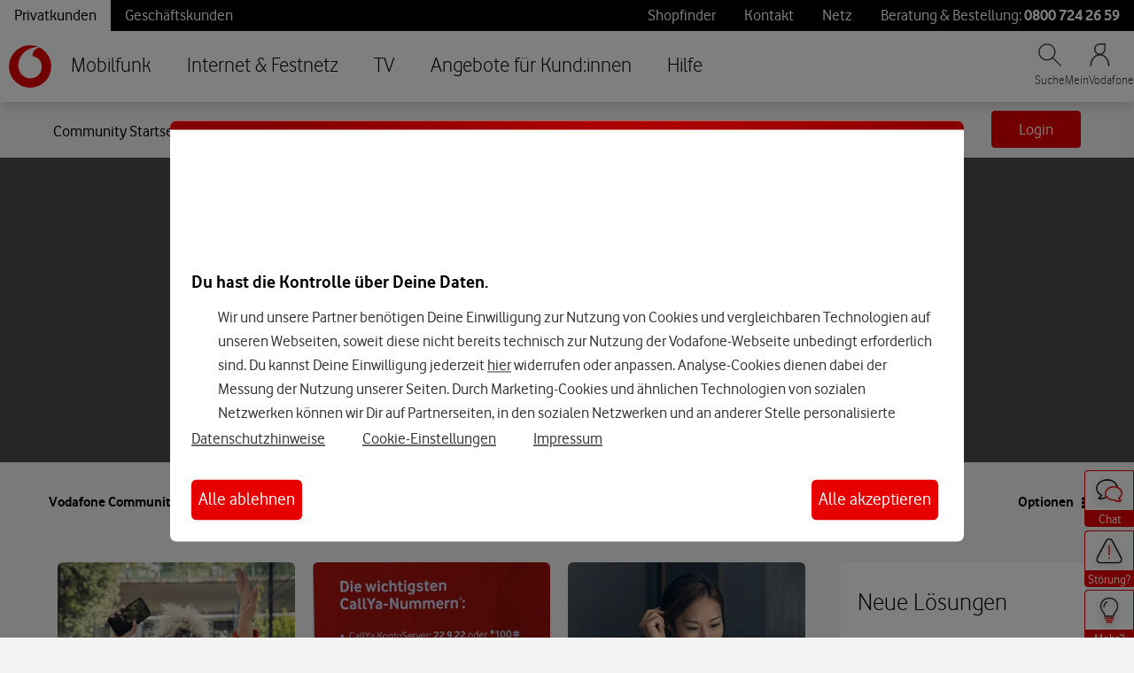

--- FILE ---
content_type: application/x-javascript;charset=utf-8
request_url: https://was.vodafone.de/id?d_visid_ver=5.2.0&d_fieldgroup=A&mcorgid=AE8901AC513145B60A490D4C%40AdobeOrg&mid=15350940376591486035004423996091701260&ts=1768939783550
body_size: -42
content:
{"mid":"15350940376591486035004423996091701260"}